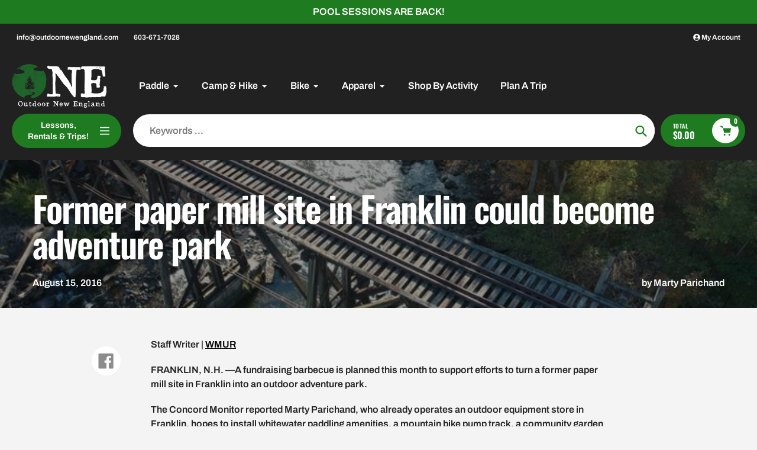

--- FILE ---
content_type: text/css
request_url: https://outdoornewengland.com/cdn/shop/t/4/assets/core.css?v=9479367861339524431677524948
body_size: 12309
content:
/** Shopify CDN: Minification failed

Line 9:30367 Expected identifier but found whitespace
Line 9:51238 Expected identifier but found whitespace
Line 9:51239 Unexpected "not("
Line 9:70977 Expected identifier but found whitespace

**/
@charset "UTF-8";.article__author,.article__date,.icon,.list--inline>li{display:inline-block}a,body,button{color:var(--color-text)}a:hover{color:var(--color-btn-primary)}.disclosure__toggle,body,button,input,select,textarea{-webkit-font-smoothing:antialiased;-webkit-text-size-adjust:100%}.grid__item[class*="--push"],sub,sup{position:relative}input[type=email],input[type=number],input[type=password],input[type=search],textarea{-webkit-appearance:none;-moz-appearance:none}pre,textarea{overflow:auto}.btn--link .icon,.icon,.list--inline>li{vertical-align:middle}.no-js .no-js:not(html),article,aside,details,figcaption,figure,footer,header,hgroup,label,main,menu,nav,section,summary{display:block}.h1,.h2,.h3,h1,h2,h3{text-transform:none;letter-spacing:0}.grid,li{list-style:none}*,::after,::before{box-sizing:border-box}body,form{margin:0}body,html{background-color:var(--color-body)}body,button{font-size:calc(var(--font-size-base) * 1px);font-family:var(--font-stack-body);font-style:var(--font-style-body);font-weight:var(--font-weight-body);line-height:1.5}.border-bottom{border-bottom:1px solid var(--color-border)}.icon{width:20px;height:20px;fill:currentColor}.icon__fallback-text,.visually-hidden{position:absolute!important;overflow:hidden;clip:rect(0 0 0 0);height:1px;border:0;width:1px;margin:-1px;padding:0}.grid__item,.one-whole,table{width:100%}svg.icon:not(.icon--full-color) circle,svg.icon:not(.icon--full-color) ellipse,svg.icon:not(.icon--full-color) g,svg.icon:not(.icon--full-color) line,svg.icon:not(.icon--full-color) path,svg.icon:not(.icon--full-color) polygon,svg.icon:not(.icon--full-color) polyline,svg.icon:not(.icon--full-color) rect,symbol.icon:not(.icon--full-color) circle,symbol.icon:not(.icon--full-color) ellipse,symbol.icon:not(.icon--full-color) g,symbol.icon:not(.icon--full-color) line,symbol.icon:not(.icon--full-color) path,symbol.icon:not(.icon--full-color) polygon,symbol.icon:not(.icon--full-color) polyline,symbol.icon:not(.icon--full-color) rect{fill:inherit;stroke:inherit}.list--inline{padding:0;margin:0}.list--inline>li,.rte li:last-child,.rte-setting:last-child,.rte:last-child,p:last-child{margin-bottom:0}a{text-decoration:none;background-color:transparent}.h1,.h2,h1,h2{margin:0 0 17.5px;font-family:var(--font-stack-header);font-style:var(--font-style-header);font-weight:var(--font-weight-header);line-height:1.2}.rte p,p{margin:0 0 19.44444px}.h1 a,.h2 a,.h3 a,.h4 a,.h5 a,.h6 a,h1 a,h2 a,h3 a,h4 a,h5 a,h6 a{color:inherit;text-decoration:none;font-weight:inherit}.h1,h1{font-size:calc(((var(--font-h1-desktop)) / (var(--font-size-base))) * 1em)}.h2,h2{font-size:calc(((var(--font-h2-desktop)) / (var(--font-size-base))) * .9em)}p{color:var(--color-body-text)}.grid{margin:0 0 0 -11px;padding:0}@media only screen and (max-width:749px){.h1,h1{font-size:calc(((var(--font-h1-mobile)) / (var(--font-size-base))) * .9em)}.h2,h2{font-size:calc(((var(--font-h2-mobile)) / (var(--font-size-base))) * 1em)}p{font-size:calc(((var(--font-size-base) - 1) / (var(--font-size-base))) * 1em)}.small--hide{display:none!important}.grid{margin-left:-22px}}.grid--no-gutters,.rte ol.list--inline,.rte ul.list--inline,.site-footer__payment-icons .payment-icon:first-child{margin-left:0}.grid--no-gutters .grid__item{padding-left:0}.grid__item{padding-left:11px}.logo-align--center .site-header__logo{text-align:center;margin:0 auto}.mobile-nav--open .icon-close,.no-js .js,.no-js:not(html){display:none}.slick-dots li a,.slick-dots li button{border:0;padding:5px;cursor:pointer}.payment-icons,button[disabled],html input[disabled]{cursor:default}b,strong{font-weight:var(--font-weight-body--bolder)}em{font-style:italic}small{font-size:80%}sub,sup{font-size:75%;line-height:0;vertical-align:baseline}sup{top:-.5em}sub{bottom:-.25em}img{max-width:100%;border:0}.disclosure__toggle,button,input,optgroup,select,textarea{color:inherit;font:inherit;margin:0}[type=button]::-moz-focus-inner,[type=reset]::-moz-focus-inner,[type=submit]::-moz-focus-inner,button::-moz-focus-inner{border-style:none;padding:0}[type=button]:-moz-focusring,[type=reset]:-moz-focusring,[type=submit]:-moz-focusring,button:-moz-focusring{outline:ButtonText dotted 1px}textarea{min-height:100px}.disclosure__toggle,[role=button],a,button,input,label,select,textarea{touch-action:manipulation}.five-tenths,.four-eighths,.one-half,.six-twelfths,.three-sixths,.two-quarters{width:50%}.four-twelfths,.one-third,.two-sixths{width:33.33333%}.eight-twelfths,.four-sixths,.two-thirds{width:66.66667%}.one-quarter,.three-twelfths,.two-eighths{width:25%}.nine-twelfths,.six-eighths,.three-quarters{width:75%}.one-fifth,.two-tenths{width:20%}.four-tenths,.two-fifths{width:40%}.six-tenths,.three-fifths{width:60%}.eight-tenths,.four-fifths{width:80%}.one-sixth,.two-twelfths{width:16.66667%}.five-sixths,.ten-twelfths{width:83.33333%}.one-eighth{width:12.5%}.three-eighths{width:37.5%}.five-eighths{width:62.5%}.seven-eighths{width:87.5%}.one-tenth{width:10%}.three-tenths{width:30%}.seven-tenths{width:70%}.nine-tenths{width:90%}.one-twelfth{width:8.33333%}.five-twelfths{width:41.66667%}.seven-twelfths{width:58.33333%}.eleven-twelfths{width:91.66667%}.show{display:block!important}.hide{display:none!important}.text-left{text-align:left!important}.text-right{text-align:right!important}.text-center{text-align:center!important}@media only screen and (min-width:750px) and (max-width:1199px){.tablet--one-whole{width:100%}.tablet--one-half{width:50%}.tablet--one-third{width:33.33333%}.tablet--two-thirds{width:66.66667%}.tablet--one-quarter{width:25%}.tablet--two-quarters{width:50%}.tablet--three-quarters{width:75%}.tablet--one-fifth{width:20%}.tablet--two-fifths{width:40%}.tablet--three-fifths{width:60%}.tablet--four-fifths{width:80%}.tablet--one-sixth{width:16.66667%}.tablet--two-sixths{width:33.33333%}.tablet--three-sixths{width:50%}.tablet--four-sixths{width:66.66667%}.tablet--five-sixths{width:83.33333%}.tablet--one-eighth{width:12.5%}.tablet--two-eighths{width:25%}.tablet--three-eighths{width:37.5%}.tablet--four-eighths{width:50%}.tablet--five-eighths{width:62.5%}.tablet--six-eighths{width:75%}.tablet--seven-eighths{width:87.5%}.tablet--one-tenth{width:10%}.tablet--two-tenths{width:20%}.tablet--three-tenths{width:30%}.tablet--four-tenths{width:40%}.tablet--five-tenths{width:50%}.tablet--six-tenths{width:60%}.tablet--seven-tenths{width:70%}.tablet--eight-tenths{width:80%}.tablet--nine-tenths{width:90%}.tablet--one-twelfth{width:8.33333%}.tablet--two-twelfths{width:16.66667%}.tablet--three-twelfths{width:25%}.tablet--four-twelfths{width:33.33333%}.tablet--five-twelfths{width:41.66667%}.tablet--six-twelfths{width:50%}.tablet--seven-twelfths{width:58.33333%}.tablet--eight-twelfths{width:66.66667%}.tablet--nine-twelfths{width:75%}.tablet--ten-twelfths{width:83.33333%}.tablet--eleven-twelfths{width:91.66667%}.tablet--show{display:block!important}.tablet--hide{display:none!important}}@media only screen and (min-width:1200px) and (max-width:1650px){.desk--one-whole{width:100%}.desk--one-half{width:50%}.desk--one-third{width:33.33333%}.desk--two-thirds{width:66.66667%}.desk--one-quarter{width:25%}.desk--two-quarters{width:50%}.desk--three-quarters{width:75%}.desk--one-fifth{width:20%}.desk--two-fifths{width:40%}.desk--three-fifths{width:60%}.desk--four-fifths{width:80%}.desk--one-sixth{width:16.66667%}.desk--two-sixths{width:33.33333%}.desk--three-sixths{width:50%}.desk--four-sixths{width:66.66667%}.desk--five-sixths{width:83.33333%}.desk--one-eighth{width:12.5%}.desk--two-eighths{width:25%}.desk--three-eighths{width:37.5%}.desk--four-eighths{width:50%}.desk--five-eighths{width:62.5%}.desk--six-eighths{width:75%}.desk--seven-eighths{width:87.5%}.desk--one-tenth{width:10%}.desk--two-tenths{width:20%}.desk--three-tenths{width:30%}.desk--four-tenths{width:40%}.desk--five-tenths{width:50%}.desk--six-tenths{width:60%}.desk--seven-tenths{width:70%}.desk--eight-tenths{width:80%}.desk--nine-tenths{width:90%}.desk--one-twelfth{width:8.33333%}.desk--two-twelfths{width:16.66667%}.desk--three-twelfths{width:25%}.desk--four-twelfths{width:33.33333%}.desk--five-twelfths{width:41.66667%}.desk--six-twelfths{width:50%}.desk--seven-twelfths{width:58.33333%}.desk--eight-twelfths{width:66.66667%}.desk--nine-twelfths{width:75%}.desk--ten-twelfths{width:83.33333%}.desk--eleven-twelfths{width:91.66667%}.desk--show{display:block!important}.desk--hide{display:none!important}}.visually-hidden{width:1px;margin:-1px;padding:0}.visually-hidden--inline{margin:0;height:1em}.visually-hidden--static{position:static!important}.js-focus-hidden:focus{outline:0}.skip-link:focus{clip:auto;width:auto;height:auto;margin:0;color:var(--color-text);background-color:var(--color-bg);padding:10px;opacity:1;z-index:10000;transition:none}.box{background:0 0/contain no-repeat #f7f7f7}.page-width-small{max-width:1280px;margin:0 auto}.page-width{max-width:1660px;margin:0 auto}.section-header{margin-bottom:35px}blockquote{font-size:calc(((18) / (var(--font-size-base))) * 1em);font-style:normal;text-align:center;padding:0 30px;margin:0}.rte blockquote{border-color:var(--color-border);border-width:1px 0;border-style:solid;padding:30px 0;margin-bottom:27.5px}blockquote p+cite{margin-top:27.5px}blockquote cite{display:block;font-size:.85em;font-weight:var(--font-weight-body)}blockquote cite::before{content:"\2014 \0020"}code,pre{font-family:Consolas,monospace;font-size:1em}.disclosure__toggle,input,select,textarea{font-size:calc(var(--font-size-base) * 1px);font-family:var(--font-stack-body);font-style:var(--font-style-body);font-weight:var(--font-weight-body);color:var(--color-text)}.h3,.h4,.h5,.h6,.list-view-item__title,h3,h4,h5,h6,th{font-family:var(--font-stack-header)}@media only screen and (max-width:989px){.disclosure__toggle,button,input,select,textarea{font-size:16px}}.h3,.h4,.h5,.h6,h3,h4,h5,h6{margin:0 0 17.5px;font-style:var(--font-style-header);font-weight:var(--font-weight-header);line-height:1.2;overflow-wrap:break-word;word-wrap:break-word}.h3,h3{font-size:calc(((var(--font-h3-desktop)) / (var(--font-size-base))) * .8em)}.h4,h4{font-size:calc(((var(--font-h4-desktop)) / (var(--font-size-base))) * 1em)}.h5,h5{font-size:calc(((var(--font-h5-desktop)) / (var(--font-size-base))) * 1em)}.h6,h6{font-size:calc(((var(--font-h6-desktop)) / (var(--font-size-base))) * 1em)}@media only screen and (max-width:749px){.grid__item{padding-left:22px}.logo-align--center .site-header__logo{margin:15px 0}.site-header__logo{text-align:left}.small--one-whole{width:100%}.small--one-half{width:50%}.small--one-third{width:33.33333%}.small--two-thirds{width:66.66667%}.small--one-quarter{width:25%}.small--two-quarters{width:50%}.small--three-quarters{width:75%}.small--one-fifth{width:20%}.small--two-fifths{width:40%}.small--three-fifths{width:60%}.small--four-fifths{width:80%}.small--one-sixth{width:16.66667%}.small--two-sixths{width:33.33333%}.small--three-sixths{width:50%}.small--four-sixths{width:66.66667%}.small--five-sixths{width:83.33333%}.small--one-eighth{width:12.5%}.small--two-eighths{width:25%}.small--three-eighths{width:37.5%}.small--four-eighths{width:50%}.small--five-eighths{width:62.5%}.small--six-eighths{width:75%}.small--seven-eighths{width:87.5%}.small--one-tenth{width:10%}.small--two-tenths{width:20%}.small--three-tenths{width:30%}.small--four-tenths{width:40%}.small--five-tenths{width:50%}.small--six-tenths{width:60%}.small--seven-tenths{width:70%}.small--eight-tenths{width:80%}.small--nine-tenths{width:90%}.small--one-twelfth{width:8.33333%}.small--two-twelfths{width:16.66667%}.small--three-twelfths{width:25%}.small--four-twelfths{width:33.33333%}.small--five-twelfths{width:41.66667%}.small--six-twelfths{width:50%}.small--seven-twelfths{width:58.33333%}.small--eight-twelfths{width:66.66667%}.small--nine-twelfths{width:75%}.small--ten-twelfths{width:83.33333%}.small--eleven-twelfths{width:91.66667%}.small--show{display:block!important}.small--hide{display:none!important}.small--push-one-half{left:50%}.small--push-one-third{left:33.33333%}.small--push-two-thirds{left:66.66667%}.small--push-one-quarter{left:25%}.small--push-two-quarters{left:50%}.small--push-three-quarters{left:75%}.small--push-one-fifth{left:20%}.small--push-two-fifths{left:40%}.small--push-three-fifths{left:60%}.small--push-four-fifths{left:80%}.small--push-one-sixth{left:16.66667%}.small--push-two-sixths{left:33.33333%}.small--push-three-sixths{left:50%}.small--push-four-sixths{left:66.66667%}.small--push-five-sixths{left:83.33333%}.small--push-one-eighth{left:12.5%}.small--push-two-eighths{left:25%}.small--push-three-eighths{left:37.5%}.small--push-four-eighths{left:50%}.small--push-five-eighths{left:62.5%}.small--push-six-eighths{left:75%}.small--push-seven-eighths{left:87.5%}.small--push-one-tenth{left:10%}.small--push-two-tenths{left:20%}.small--push-three-tenths{left:30%}.small--push-four-tenths{left:40%}.small--push-five-tenths{left:50%}.small--push-six-tenths{left:60%}.small--push-seven-tenths{left:70%}.small--push-eight-tenths{left:80%}.small--push-nine-tenths{left:90%}.small--push-one-twelfth{left:8.33333%}.small--push-two-twelfths{left:16.66667%}.small--push-three-twelfths{left:25%}.small--push-four-twelfths{left:33.33333%}.small--push-five-twelfths{left:41.66667%}.small--push-six-twelfths{left:50%}.small--push-seven-twelfths{left:58.33333%}.small--push-eight-twelfths{left:66.66667%}.small--push-nine-twelfths{left:75%}.small--push-ten-twelfths{left:83.33333%}.small--push-eleven-twelfths{left:91.66667%}.h3,h3{font-size:calc(((var(--font-h3-mobile)) / (var(--font-size-base))) * .8em)}.h4,h4{font-size:calc(((var(--font-h4-mobile)) / (var(--font-size-base))) * 1em)}.h5,h5{font-size:calc(((var(--font-h5-mobile)) / (var(--font-size-base))) * 1em)}.h6,h6{font-size:calc(((var(--font-h6-mobile)) / (var(--font-size-base))) * 1em)}.payment-icons{line-height:40px}}@media only screen and (max-width:480px){.mobile--one-whole{width:100%}.mobile--one-half{width:50%}.mobile--one-third{width:33.33333%}.mobile--two-thirds{width:66.66667%}.mobile--one-quarter{width:25%}.mobile--two-quarters{width:50%}.mobile--three-quarters{width:75%}.mobile--one-fifth{width:20%}.mobile--two-fifths{width:40%}.mobile--three-fifths{width:60%}.mobile--four-fifths{width:80%}.mobile--one-sixth{width:16.66667%}.mobile--two-sixths{width:33.33333%}.mobile--three-sixths{width:50%}.mobile--four-sixths{width:66.66667%}.mobile--five-sixths{width:83.33333%}.mobile--one-eighth{width:12.5%}.mobile--two-eighths{width:25%}.mobile--three-eighths{width:37.5%}.mobile--four-eighths{width:50%}.mobile--five-eighths{width:62.5%}.mobile--six-eighths{width:75%}.mobile--seven-eighths{width:87.5%}.mobile--one-tenth{width:10%}.mobile--two-tenths{width:20%}.mobile--three-tenths{width:30%}.mobile--four-tenths{width:40%}.mobile--five-tenths{width:50%}.mobile--six-tenths{width:60%}.mobile--seven-tenths{width:70%}.mobile--eight-tenths{width:80%}.mobile--nine-tenths{width:90%}.mobile--one-twelfth{width:8.33333%}.mobile--two-twelfths{width:16.66667%}.mobile--three-twelfths{width:25%}.mobile--four-twelfths{width:33.33333%}.mobile--five-twelfths{width:41.66667%}.mobile--six-twelfths{width:50%}.mobile--seven-twelfths{width:58.33333%}.mobile--eight-twelfths{width:66.66667%}.mobile--nine-twelfths{width:75%}.mobile--ten-twelfths{width:83.33333%}.mobile--eleven-twelfths{width:91.66667%}.mobile--show{display:block!important}.mobile--hide{display:none!important}}.rte{color:var(--color-body-text);margin-bottom:35px}.rte .h3:first-child,.rte .h4:first-child,.rte .h5:first-child,.rte .h6:first-child,.rte h1:first-child,.rte h2:first-child,.rte h3:first-child,.rte h4:first-child,.rte h5:first-child,.rte h6:first-child{margin-top:0}.rte li{margin-bottom:4px;list-style:inherit}.rte-setting{margin-bottom:19.44444px}.fine-print{font-size:calc(((14) / (var(--font-size-base))) * 1em);font-style:italic}.hero .mega-subtitle,.hero .mega-title{text-shadow:0 0 4px rgba(0,0,0,.4)}.mega-title{margin-bottom:8px}@media screen and (min-width:750px) and (max-width:1199px){body,button{font-size:calc(var(--font-size-base) * .9px)}.h1,h1{font-size:calc(((var(--font-h1-desktop)) / (var(--font-size-base))) * .9em)}.h2,h2{font-size:calc(((var(--font-h2-desktop)) / (var(--font-size-base))) * .9em)}.h4,h4{font-size:calc(((var(--font-h4-desktop)) / (var(--font-size-base))) * .9em)}}.mega-title--large{font-size:calc(((var(--font-size-header) + 20) / (var(--font-size-base))) * 1em)}@media only screen and (min-width:750px){.medium-up--one-whole{width:100%}.medium-up--one-half{width:50%}.medium-up--one-third{width:33.33333%}.medium-up--two-thirds{width:66.66667%}.medium-up--one-quarter{width:25%}.medium-up--two-quarters{width:50%}.medium-up--three-quarters{width:75%}.medium-up--one-fifth{width:20%}.medium-up--two-fifths{width:40%}.medium-up--three-fifths{width:60%}.medium-up--four-fifths{width:80%}.medium-up--one-sixth{width:16.66667%}.medium-up--two-sixths{width:33.33333%}.medium-up--three-sixths{width:50%}.medium-up--four-sixths{width:66.66667%}.medium-up--five-sixths{width:83.33333%}.medium-up--one-eighth{width:12.5%}.medium-up--two-eighths{width:25%}.medium-up--three-eighths{width:37.5%}.medium-up--four-eighths{width:50%}.medium-up--five-eighths{width:62.5%}.medium-up--six-eighths{width:75%}.medium-up--seven-eighths{width:87.5%}.medium-up--one-tenth{width:10%}.medium-up--two-tenths{width:20%}.medium-up--three-tenths{width:30%}.medium-up--four-tenths{width:40%}.medium-up--five-tenths{width:50%}.medium-up--six-tenths{width:60%}.medium-up--seven-tenths{width:70%}.medium-up--eight-tenths{width:80%}.medium-up--nine-tenths{width:90%}.medium-up--one-twelfth{width:8.33333%}.medium-up--two-twelfths{width:16.66667%}.medium-up--three-twelfths{width:25%}.medium-up--four-twelfths{width:33.33333%}.medium-up--five-twelfths{width:41.66667%}.medium-up--six-twelfths{width:50%}.medium-up--seven-twelfths{width:58.33333%}.medium-up--eight-twelfths{width:66.66667%}.medium-up--nine-twelfths{width:75%}.medium-up--ten-twelfths{width:83.33333%}.medium-up--eleven-twelfths{width:91.66667%}.medium-up--show{display:block!important}.medium-up--hide{display:none!important}.medium-up--push-one-half{left:50%}.medium-up--push-one-third{left:33.33333%}.medium-up--push-two-thirds{left:66.66667%}.medium-up--push-one-quarter{left:25%}.medium-up--push-two-quarters{left:50%}.medium-up--push-three-quarters{left:75%}.medium-up--push-one-fifth{left:20%}.medium-up--push-two-fifths{left:40%}.medium-up--push-three-fifths{left:60%}.medium-up--push-four-fifths{left:80%}.medium-up--push-one-sixth{left:16.66667%}.medium-up--push-two-sixths{left:33.33333%}.medium-up--push-three-sixths{left:50%}.medium-up--push-four-sixths{left:66.66667%}.medium-up--push-five-sixths{left:83.33333%}.medium-up--push-one-eighth{left:12.5%}.medium-up--push-two-eighths{left:25%}.medium-up--push-three-eighths{left:37.5%}.medium-up--push-four-eighths{left:50%}.medium-up--push-five-eighths{left:62.5%}.medium-up--push-six-eighths{left:75%}.medium-up--push-seven-eighths{left:87.5%}.medium-up--push-one-tenth{left:10%}.medium-up--push-two-tenths{left:20%}.medium-up--push-three-tenths{left:30%}.medium-up--push-four-tenths{left:40%}.medium-up--push-five-tenths{left:50%}.medium-up--push-six-tenths{left:60%}.medium-up--push-seven-tenths{left:70%}.medium-up--push-eight-tenths{left:80%}.medium-up--push-nine-tenths{left:90%}.medium-up--push-one-twelfth{left:8.33333%}.medium-up--push-two-twelfths{left:16.66667%}.medium-up--push-three-twelfths{left:25%}.medium-up--push-four-twelfths{left:33.33333%}.medium-up--push-five-twelfths{left:41.66667%}.medium-up--push-six-twelfths{left:50%}.medium-up--push-seven-twelfths{left:58.33333%}.medium-up--push-eight-twelfths{left:66.66667%}.medium-up--push-nine-twelfths{left:75%}.medium-up--push-ten-twelfths{left:83.33333%}.medium-up--push-eleven-twelfths{left:91.66667%}.section-header{margin-bottom:55px}.mega-subtitle,.mega-title{text-shadow:0 0 4px rgba(0,0,0,.4)}.mega-title--large{font-size:calc(((var(--font-mega-title-large-desktop)) / (var(--font-size-base))) * 1em)}.mega-subtitle{font-size:calc(((var(--font-size-base) + 4) / (var(--font-size-base))) * 1em);margin:0 auto}.text-center .mega-subtitle{max-width:75%}}.mega-subtitle a,.order-table a,.text-link--accent,table a{border-bottom:1px solid currentColor}.mega-subtitle--large{font-size:calc(((var(--font-size-base) + 2) / (var(--font-size-base))) * 1em);font-weight:var(--font-weight-header)}.is-transitioning{display:block!important;visibility:visible!important}svg.icon:not(.icon--full-color) .icon-error__symbol,symbol.icon:not(.icon--full-color) .icon-error__symbol{fill:var(--white-color)}.payment-icons{-moz-user-select:none;-ms-user-select:none;-webkit-user-select:none;user-select:none}.payment-icons .icon{width:38px;height:24px;fill:inherit}.social-icons .icon{width:23px;height:23px}.social-icons .icon.icon--wide{width:40px}.icon-spinner{-moz-animation:.5s linear infinite spin;-o-animation:.5s linear infinite spin;-webkit-animation:.5s linear infinite spin;animation:.5s linear infinite spin}.icon-error{fill:#d20000;width:calc(calc(var(--font-size-base) * 1px) - 2px);height:calc(calc(var(--font-size-base) * 1px) - 2px);margin-top:.1em;flex-shrink:0}ol,ul{margin:0;padding:0}ol{list-style:decimal}.rte img{height:auto}.rte table{table-layout:fixed}.rte ol,.rte ul{margin:0 0 17.5px 35px}.rte ul{list-style:disc}.rte ul ul{list-style:circle}.rte ul ul ul{list-style:square}.text-center .rte ol,.text-center .rte ul,.text-center.rte ol,.text-center.rte ul{margin-left:0;list-style-position:inside}.scrollable-wrapper{max-width:100%;overflow:auto;-webkit-overflow-scrolling:touch}a[href^=tel]{color:inherit}.btn,.shopify-payment-button .shopify-payment-button__button--unbranded{-moz-user-select:none;-ms-user-select:none;-webkit-user-select:none;user-select:none;-webkit-appearance:none;-moz-appearance:none;appearance:none;width:auto;text-decoration:none;text-align:center;vertical-align:middle;-webkit-transition:color .3s,background .3s,opacity .3s,border .3s;-moz-transition:color .3s,background .3s,opacity .3s,border .3s;-o-transition:color .3s,background .3s,opacity .3s,border .3s;transition:color .3s,background .3s,opacity .3s,border .3s;cursor:pointer;border:1px solid transparent;font-family:var(--font-stack-header);font-style:var(--font-style-header);font-weight:var(--font-weight-header);letter-spacing:0;white-space:normal;font-size:calc(((var(--font-size-base)) / (var(--font-size-base))) * 1em)}.site-nav__child-link--parent,th{font-weight:var(--font-weight-body--bold)}.price__availability,.price__badge{text-transform:uppercase;letter-spacing:1px}@media screen and (max-width:480px){.btn{width:100%}}.btn{background-color:var(--color-btn-primary);color:var(--color-btn-primary-text)}.shopify-payment-button .shopify-payment-button__button--unbranded{background-color:var(--color-body);color:var(--color-btn-primary);border-color:var(--color-btn-primary)}@media only screen and (min-width:750px){.mega-subtitle--large{font-size:calc(((var(--font-size-base) + 8) / (var(--font-size-base))) * 1em)}.social-icons .icon{width:25px;height:25px}.btn,.shopify-payment-button .shopify-payment-button__button--unbranded{padding:10px 18px}}.btn:focus,.btn:not([disabled]):hover,.shopify-payment-button .shopify-payment-button__button--unbranded:focus,.shopify-payment-button .shopify-payment-button__button--unbranded:not([disabled]):hover{color:var(--color-btn-primary-text);background-color:var(--color-btn-primary-focus)}.btn .icon-arrow-left,.btn .icon-arrow-right,.shopify-payment-button .shopify-payment-button__button--unbranded .icon-arrow-left,.shopify-payment-button .shopify-payment-button__button--unbranded .icon-arrow-right{height:9px}.btn[aria-disabled],.btn[disabled],.shopify-payment-button .shopify-payment-button__button--unbranded[aria-disabled],.shopify-payment-button .shopify-payment-button__button--unbranded[disabled]{cursor:default;opacity:.5}.btn--secondary{background-color:var(--color-btn-secondary);color:var(--color-small-button-text-border);border-color:var(--color-btn-secondary)}.btn--secondary:focus,.btn--secondary:not([disabled]):hover{background-color:var(--color-btn-secondary-focus)}.btn--white,.btn--white:focus,.btn--white:not([disabled]):hover{color:var(--color-text);background-color:var(--white-color);border:1px solid transparent}.btn--transparent_primary{background-color:transparent;color:var(--color-btn-primary);border-color:var(--color-btn-primary)}.btn--transparent_primary:focus,.btn--transparent_primary:not([disabled]):hover{background-color:transparent;color:var(--color-btn-primary-text);border-color:var(--color-btn-primary)}.btn--transparent_secondary{background-color:transparent;color:var(--color-btn-secondary);border-color:var(--color-btn-secondary)}.btn--transparent_secondary:focus,.btn--transparent_secondary:not([disabled]):hover{background-color:var(--color-btn-secondary);color:var(--color-small-button-text-border);border-color:var(--color-btn-secondary)}.btn--small{padding:8px 10px;font-size:calc(((12) / (var(--font-size-base))) * 1em);line-height:1}.btn--tertiary{background-color:transparent;color:var(--color-small-button-text-border);border-color:var(--color-small-button-text-border)}.btn--tertiary:focus,.btn--tertiary:not([disabled]):hover{background-color:transparent;color:var(--color-small-button-text-border-focus);border-color:var(--color-small-button-text-border-focus)}@media only screen and (max-width:749px){.btn--small-wide{padding-left:50px;padding-right:50px}.responsive-table thead{display:none}.responsive-table td,.responsive-table th{float:left;clear:left;width:100%;text-align:right;padding:27.5px;border:0;margin:0}.responsive-table td::before,.responsive-table th::before{content:attr(data-label);float:left;text-align:center;font-size:14px;padding-right:10px;font-weight:400}.responsive-table__row+.responsive-table__row,tfoot>.responsive-table__row:first-child{position:relative;margin-top:10px;padding-top:55px}.responsive-table__row+.responsive-table__row::after,tfoot>.responsive-table__row:first-child::after{content:"";display:block;position:absolute;top:0;left:27.5px;right:27.5px;border-bottom:1px solid var(--color-border)}}.btn--link{background-color:transparent;border:0;margin:0;color:var(--color-text);text-align:left}.btn--link:focus,.btn--link:not([disabled]):hover{color:var(--color-text-focus);background-color:transparent}.btn--narrow{padding-left:15px;padding-right:15px}.btn--has-icon-after .icon{margin-left:10px}.btn--has-icon-before .icon{margin-right:10px}.text-link{display:inline;border:0;background:0 0;padding:0;margin:0}.form-vertical .input--error.disclosure__toggle,.form-vertical input.input--error,.form-vertical select.input--error,.form-vertical textarea.input--error,.input-error-message{margin-bottom:11.66667px}.text-link--accent{color:var(--color-btn-primary);padding-bottom:1px}.text-link--accent:focus,.text-link--accent:not([disabled]):hover{color:var(--color-btn-primary-focus)}.full-width-link{position:absolute;top:0;right:0;bottom:0;left:0;z-index:2}table{border-collapse:collapse;border-spacing:0;margin-bottom:27.5px}th{font-style:var(--font-style-header)}td,th{text-align:left;border:1px solid var(--color-border);padding:10px 14px}tbody th,tfoot th{font-weight:400}svg:not(:root){overflow:hidden}.video-wrapper{position:relative;overflow:hidden;max-width:100%;padding-bottom:56.25%;height:auto}.video-wrapper iframe{position:absolute;top:0;left:0;width:100%;height:100%}[data-image-loading-animation]{background-color:var(--global-color-image-loader-primary);-moz-animation:2s .4s infinite image-loader;-o-animation:2s .4s infinite image-loader;-webkit-animation:2s .4s infinite image-loader;animation:2s .4s infinite image-loader}.no-js [data-image-loading-animation]{animation-name:none}fieldset{border:1px solid var(--color-border-form);margin:0 0 55px;padding:27.5px}legend{border:0;padding:0}button,input[type=submit],label[for]{cursor:pointer}.comment__content,label{margin-bottom:5px}[type=checkbox]+label,[type=radio]+label{display:inline-block;margin-bottom:0}.disclosure__toggle,input,select,textarea{border:1px solid var(--color-border-form);background-color:var(--color-text-field);color:var(--color-text-field-text);max-width:100%;line-height:1.2;border-radius:2px}.disclosure__toggle:focus,input:focus,select:focus,textarea:focus{border-color:var(--color-border-form-darker)}.disclosure__toggle[disabled],input[disabled],select[disabled],textarea[disabled]{cursor:default;background-color:#f4f4f4;border-color:#f4f4f4}.input--error.disclosure__toggle::-webkit-input-placeholder,input.input--error::-webkit-input-placeholder,select.input--error::-webkit-input-placeholder,textarea.input--error::-webkit-input-placeholder{color:#d20000;opacity:.5}.input--error.disclosure__toggle::-moz-placeholder,input.input--error::-moz-placeholder,select.input--error::-moz-placeholder,textarea.input--error::-moz-placeholder{color:#d20000;opacity:.5}.input--error.disclosure__toggle:-ms-input-placeholder,input.input--error:-ms-input-placeholder,select.input--error:-ms-input-placeholder,textarea.input--error:-ms-input-placeholder{color:#d20000;opacity:.5}.input--error.disclosure__toggle::-ms-input-placeholder,input.input--error::-ms-input-placeholder,select.input--error::-ms-input-placeholder,textarea.input--error::-ms-input-placeholder{color:#d20000;opacity:1}.hidden-placeholder.disclosure__toggle::-webkit-input-placeholder,input.hidden-placeholder::-webkit-input-placeholder,select.hidden-placeholder::-webkit-input-placeholder,textarea.hidden-placeholder::-webkit-input-placeholder{color:transparent}.hidden-placeholder.disclosure__toggle::-moz-placeholder,input.hidden-placeholder::-moz-placeholder,select.hidden-placeholder::-moz-placeholder,textarea.hidden-placeholder::-moz-placeholder{color:transparent}.hidden-placeholder.disclosure__toggle:-ms-input-placeholder,input.hidden-placeholder:-ms-input-placeholder,select.hidden-placeholder:-ms-input-placeholder,textarea.hidden-placeholder:-ms-input-placeholder{color:transparent}.hidden-placeholder.disclosure__toggle::-ms-input-placeholder,input.hidden-placeholder::-ms-input-placeholder,select.hidden-placeholder::-ms-input-placeholder,textarea.hidden-placeholder::-ms-input-placeholder{opacity:1}.product-form .disclosure__toggle,.product-form input,.product-form select,.product-form textarea{min-height:44px}. input--error.disclosure__toggle,input.input--error,select.input--error,textarea.input--error{border-color:#d20000;background-color:#fff8f8;color:#d20000}.input-error-message{display:flex;line-height:1.3;color:var(--color-body-text);font-size:calc(((var(--font-size-base) - 2) / (var(--font-size-base))) * 1em)}.input-error-message .icon{width:1em;height:1em;margin-right:calc((10 / (var(--font-size-base))) * 1em)}.disclosure__toggle,select{-webkit-appearance:none;-moz-appearance:none;appearance:none;background-image:var(--svg-select-icon);background-repeat:no-repeat;background-position:right 10px center;line-height:1.2;text-indent:.01px;font-size:12px;cursor:pointer;background-color:transparent;border:0;padding:0}header .disclosure__toggle,header select{color:var(--secondary_nav_color_text)}header .disclosure__toggle{background-image:none}.select-group{position:relative;z-index:2}.select-group .disclosure__toggle,.select-group select{background-image:none;background-color:transparent}.select-group .icon{height:calc(8em / 16);position:absolute;right:0;top:50%;transform:translateY(-50%);width:calc(8em / 16);z-index:-1}.select-label{font-size:calc(((12) / (var(--font-size-base))) * 1em);text-transform:uppercase}option{color:var(--color-text);background-color:var(--color-body)}.disclosure__toggle::-ms-expand,select::-ms-expand{display:none}.label--hidden{position:absolute;height:0;width:0;margin-bottom:0;overflow:hidden;clip:rect(1px,1px,1px,1px)}::-webkit-input-placeholder{color:var(--color-text-field-text);opacity:.6}::-moz-placeholder{color:var(--color-text-field-text);opacity:.6}:-ms-input-placeholder{color:var(--color-text-field-text);opacity:.6}::-ms-input-placeholder{color:var(--color-text-field-text);opacity:1}.label--error{color:#d20000}input,textarea{padding:8px 15px}.form-vertical .disclosure__toggle,.form-vertical input,.form-vertical select,.form-vertical textarea{display:block;width:100%;margin-bottom:19.44444px}.form-vertical [type=checkbox],.form-vertical [type=radio]{display:inline-block;width:auto;margin-right:5px}.form-vertical .shopify-payment-button .shopify-payment-button__button--unbranded,.shopify-payment-button .form-vertical .shopify-payment-button__button--unbranded{display:inline-block;width:auto}.form-message,.note{padding:8px;margin:0 0 27.5px;border:1px solid var(--color-border-form)}@media only screen and (min-width:750px){input,textarea{padding:10px 18px}.form-message,.note{padding:10px}}.form-message--success{border:1px solid #1f873d;background-color:#f8fff9;color:#1f873d;display:block;width:100%}.form-message--error{color:#651818;border:1px solid #d20000;background-color:#fff8f8;padding:1rem 1.3rem;text-align:left;width:100%}.shopify-model-viewer-ui .shopify-model-viewer-ui__button--poster,.shopify-model-viewer-ui .shopify-model-viewer-ui__controls-area{background:var(--color-bg);border-color:rgba(var(--color-text-rgb),.05)}.form-message--error li{list-style-type:disc;list-style-position:inside}.form-message--error .form-message__title{font-size:1.2em}.form-message--error .form-message__link,.form-message--error a{display:inline-block;text-decoration:underline;text-decoration-skip-ink:auto;color:#651818}.form-message--error .form-message__link:focus,.form-message--error .form-message__link:hover,.form-message--error a:focus,.form-message--error a:hover{text-decoration:none;color:#651818}.grid-view-item__title,.list-view-item__title,.shopify-model-viewer-ui .shopify-model-viewer-ui__button{color:var(--color-text)}.input-group{display:-webkit-flex;display:-ms-flexbox;display:flex;width:100%;-webkit-flex-wrap:wrap;-moz-flex-wrap:wrap;-ms-flex-wrap:wrap;flex-wrap:wrap;-webkit-justify-content:center;-ms-justify-content:center;justify-content:center}.form-vertical .input-group{margin-bottom:55px}.input-group--nowrap{flex-wrap:nowrap}.input-group--error{margin-bottom:11.66667px}.input-group__btn .btn,.input-group__btn .shopify-payment-button .shopify-payment-button__button--unbranded,.input-group__field,.input-group__field input,.shopify-payment-button .input-group__btn .shopify-payment-button__button--unbranded{min-height:42px}.input-group__field{-ms-flex-preferred-size:15rem;-webkit-flex-basis:15rem;-moz-flex-basis:15rem;flex-basis:15rem;flex-grow:9999;margin-bottom:1rem;text-align:left}.input-group__field input{width:100%}.form-vertical .input-group__field{margin:0}.custom__item .grid-view-item,.input-group__field--connected,.list-view-item:last-child,.product-form__input.input--error{margin-bottom:0}.input-group__field--connected input{border-top-right-radius:0;border-bottom-right-radius:0}.input-group__btn{flex-grow:1}.input-group__btn .btn,.input-group__btn .shopify-payment-button .shopify-payment-button__button--unbranded,.shopify-payment-button .input-group__btn .shopify-payment-button__button--unbranded,.site-header__logo-image img{width:100%}.site-nav--centered{padding-bottom:22px}.site-nav__link.site-nav--active-dropdown{border:1px solid var(--color-border);border-bottom:1px solid transparent;z-index:2}.site-nav__link:focus .site-nav__label,.site-nav__link:not([disabled]):hover .site-nav__label{border-bottom-color:var(--color-text)}.order-table td,.order-table th,.placeholder-background .icon,hr{border:0}.collection-grid-item__image-with-placeholder-wrapper,.disclosure,.mobile-nav__link,.no-js .product-featured-media,.product-card,.product-card__image-with-placeholder-wrapper,.search-form__input-wrapper,.site-header__account,.site-header__icons,.site-nav--has-dropdown,.slideshow-wrapper{position:relative}.site-nav--has-centered-dropdown{position:static}.site-nav__dropdown{display:none;position:absolute;padding:11px 30px 11px 0;margin:0;z-index:7;text-align:left;border:1px solid var(--color-border);background:var(--color-bg);left:-1px;top:41px}.site-nav__dropdown .site-nav__link{padding:4px 15px 5px}.site-nav--active-dropdown .site-nav__dropdown,.site-nav__dropdown li{display:block}.site-nav__dropdown--right:not(.site-nav__dropdown--centered){right:0;left:unset}.site-nav__dropdown--left:not(.site-nav__dropdown--centered){left:0}.site-nav__dropdown--centered{width:100%;padding:0;text-align:center}.site-nav__childlist{display:inline-block;padding:11px 17px;text-align:left}.site-nav__childlist-grid{display:-webkit-flex;display:-ms-flexbox;display:flex;-webkit-flex-wrap:wrap;-moz-flex-wrap:wrap;-ms-flex-wrap:wrap;flex-wrap:wrap;width:auto;margin-bottom:-15px}.site-nav__childlist-item{-webkit-flex:0 1 auto;-moz-flex:0 1 auto;-ms-flex:0 1 auto;flex:0 1 auto;margin-bottom:15px}.site-nav__child-link--parent{margin:4px 0}body.prevent-scrolling{overflow:hidden;position:fixed;width:100%}.page-width,.page-width-small{padding-left:55px;padding-right:55px}.page-container{transition:.45s cubic-bezier(.29, .63, .44, 1);position:relative;overflow:hidden}hr{margin:55px 0;border-bottom:1px solid var(--color-border)}.hr--small{padding:10px 0;margin:0}.hr--invisible{border-bottom:0}.border-top{border-top:1px solid var(--color-border)}.empty-page-content{padding:125px 0}.grid--half-gutters{margin-left:-15px}.grid--half-gutters>.grid__item{padding-left:15px}@-webkit-keyframes spin{0%{-ms-transform:rotate(0);-webkit-transform:rotate(0);transform:rotate(0)}100%{-ms-transform:rotate(360deg);-webkit-transform:rotate(360deg);transform:rotate(360deg)}}@-moz-keyframes spin{0%{-ms-transform:rotate(0);-webkit-transform:rotate(0);transform:rotate(0)}100%{-ms-transform:rotate(360deg);-webkit-transform:rotate(360deg);transform:rotate(360deg)}}@-ms-keyframes spin{0%{-ms-transform:rotate(0);-webkit-transform:rotate(0);transform:rotate(0)}100%{-ms-transform:rotate(360deg);-webkit-transform:rotate(360deg);transform:rotate(360deg)}}@keyframes spin{0%{-ms-transform:rotate(0);-webkit-transform:rotate(0);transform:rotate(0)}100%{-ms-transform:rotate(360deg);-webkit-transform:rotate(360deg);transform:rotate(360deg)}}@-webkit-keyframes image-loader{0%,100%,50%{background-color:var(--global-color-image-loader-primary)}}@-moz-keyframes image-loader{0%,100%,50%{background-color:var(--global-color-image-loader-primary)}}@-ms-keyframes image-loader{0%,100%,50%{background-color:var(--global-color-image-loader-primary)}}@keyframes image-loader{0%,100%,50%{background-color:var(--global-color-image-loader-primary)}}.grid-view-item__title{margin-bottom:0}.grid-view-item__meta{margin-top:8px}.grid-view-item__link{display:block}.grid-view-item__image{display:block;margin:0 auto;width:100%}.list-view-item{margin-bottom:22px}.list-view-item__link{display:table;table-layout:fixed;width:100%}.list-view-item__image-column,.list-view-item__title-column{display:table-cell;vertical-align:middle}.list-view-item__image-column{width:130px;min-height:44px}.view-mode-list .list-view-item__image-wrapper{position:relative;margin-right:35px}.list-view-item__title{min-width:100px;font-style:var(--font-style-header);font-weight:var(--font-weight-header);font-size:calc(((var(--font-size-base) + 2) / (var(--font-size-base))) * 1em)}.index-section,.padding-section{padding-top:0;padding-bottom:35px}.index-section:first-child{padding-top:0;border-top:0}.placeholder-svg{display:block;fill:var(--color-blankstate);background-color:var(--color-blankstate-background);width:100%;height:100%;max-width:100%;max-height:100%}.placeholder-noblocks{padding:40px;text-align:center}.placeholder-background{position:absolute;top:0;right:0;bottom:0;left:0}.plyr.plyr--full-ui.plyr--video{color:var(--color-text);background-color:transparent}.plyr.plyr--full-ui.plyr--video .plyr__control.plyr__control--overlaid.plyr__tab-focus,.plyr.plyr--full-ui.plyr--video .plyr__control.plyr__control--overlaid:hover,.shopify-model-viewer-ui .shopify-model-viewer-ui__button--control:hover,.shopify-model-viewer-ui .shopify-model-viewer-ui__button--poster:focus,.shopify-model-viewer-ui .shopify-model-viewer-ui__button--poster:hover{color:rgba(var(--color-text-rgb),.55)}.plyr.plyr--full-ui.plyr--video .plyr__video-wrapper{background-color:transparent}.plyr.plyr--full-ui.plyr--video .plyr__poster,.product-single__media--video{background-color:var(--color-video-bg)}.plyr.plyr--full-ui.plyr--video:fullscreen .plyr__video-wrapper .plyr.plyr--full-ui.plyr--video:fullscreen .plyr__poster{background-color:#000}.plyr.plyr--full-ui.plyr--video:-webkit-full-screen .plyr__poster,.plyr.plyr--full-ui.plyr--video:-webkit-full-screen .plyr__video-wrapper{background-color:#000}.plyr.plyr--full-ui.plyr--video:-moz-full-screen .plyr__poster,.plyr.plyr--full-ui.plyr--video:-moz-full-screen .plyr__video-wrapper{background-color:#000}.plyr.plyr--full-ui.plyr--video:-ms-fullscreen .plyr__poster,.plyr.plyr--full-ui.plyr--video:-ms-fullscreen .plyr__video-wrapper{background-color:#000}.plyr.plyr--full-ui.plyr--video .plyr--fullscreen-fallback .plyr__poster,.plyr.plyr--full-ui.plyr--video .plyr--fullscreen-fallback .plyr__video-wrapper{background-color:#000}.plyr.plyr--full-ui.plyr--video .plyr__control.plyr__control--overlaid,.plyr.plyr--full-ui.plyr--video .plyr__controls{background-color:var(--color-bg);border-color:rgba(var(--color-text-rgb),.05)}.plyr.plyr--full-ui.plyr--video .plyr__progress input[type=range]::-moz-range-thumb{box-shadow:2px 0 0 0 var(--color-bg)}.plyr.plyr--full-ui.plyr--video .plyr__progress input[type=range]::-ms-thumb{box-shadow:2px 0 0 0 var(--color-bg)}.plyr.plyr--full-ui.plyr--video .plyr__progress input[type=range]::-webkit-slider-thumb{box-shadow:2px 0 0 0 var(--color-bg)}.plyr.plyr--full-ui.plyr--video .plyr__progress input[type=range]::-webkit-slider-runnable-track{background-image:linear-gradient(to right,currentColor var(--value,0),rgba(var(--color-text-rgb),.6) var(--value,0))}.plyr.plyr--full-ui.plyr--video .plyr__progress input[type=range]::-moz-range-track{background-color:rgba(var(--color-text-rgb),.6)}.plyr.plyr--full-ui.plyr--video .plyr__progress input[type=range]::-ms-fill-upper{background-color:rgba(var(--color-text-rgb),.6)}.plyr.plyr--full-ui.plyr--video .plyr__progress input[type=range].plyr__tab-focus::-webkit-slider-runnable-track{box-shadow:0 0 0 4px rgba(var(--color-text-rgb),.25)}.plyr.plyr--full-ui.plyr--video .plyr__progress input[type=range].plyr__tab-focus::-moz-range-track{box-shadow:0 0 0 4px rgba(var(--color-text-rgb),.25)}.plyr.plyr--full-ui.plyr--video .plyr__progress input[type=range].plyr__tab-focus::-ms-track{box-shadow:0 0 0 4px rgba(var(--color-text-rgb),.25)}.plyr.plyr--full-ui.plyr--video .plyr__progress input[type=range]:active::-moz-range-thumb{box-shadow:0 0 0 3px rgba(var(--color-text-rgb),.25)}.plyr.plyr--full-ui.plyr--video .plyr__progress input[type=range]:active::-ms-thumb{box-shadow:0 0 0 3px rgba(var(--color-text-rgb),.25)}.plyr.plyr--full-ui.plyr--video .plyr__progress input[type=range]:active::-webkit-slider-thumb{box-shadow:0 0 0 3px rgba(var(--color-text-rgb),.25)}.plyr.plyr--full-ui.plyr--video .plyr__progress .plyr__tooltip{background-color:var(--color-text);color:var(--color-bg)}.plyr.plyr--full-ui.plyr--video .plyr__progress .plyr__tooltip::before{border-top-color:var(--color-text)}.plyr.plyr--full-ui.plyr--video.plyr--loading .plyr__progress__buffer{background-image:linear-gradient(-45deg,rgba(var(--color-text-rgb),.6) 25%,transparent 25%,transparent 50%,rgba(var(--color-text-rgb),.6) 50%,rgba(var(--color-text-rgb),.6) 75%,transparent 75%,transparent)}.plyr.plyr--full-ui.plyr--video .plyr__volume input[type=range]{color:var(--color-bg)}.plyr.plyr--full-ui.plyr--video .plyr__volume input[type=range]::-moz-range-thumb{box-shadow:2px 0 0 0 var(--color-text)}.plyr.plyr--full-ui.plyr--video .plyr__volume input[type=range]::-ms-thumb{box-shadow:2px 0 0 0 var(--color-text)}.plyr.plyr--full-ui.plyr--video .plyr__volume input[type=range]::-webkit-slider-thumb{box-shadow:2px 0 0 0 var(--color-text)}.plyr.plyr--full-ui.plyr--video .plyr__volume input[type=range]::-webkit-slider-runnable-track{background-image:linear-gradient(to right,currentColor var(--value,0),rgba(var(--color-bg-rgb),.6) var(--value,0))}.plyr.plyr--full-ui.plyr--video .plyr__volume input[type=range]::-moz-range-track,.plyr.plyr--full-ui.plyr--video .plyr__volume input[type=range]::-ms-fill-upper{background-color:rgba(var(--color-bg-rgb),.6)}.plyr.plyr--full-ui.plyr--video .plyr__volume input[type=range].plyr__tab-focus::-webkit-slider-runnable-track{box-shadow:0 0 0 4px rgba(var(--color-bg-rgb),.25)}.plyr.plyr--full-ui.plyr--video .plyr__volume input[type=range].plyr__tab-focus::-moz-range-track{box-shadow:0 0 0 4px rgba(var(--color-bg-rgb),.25)}.plyr.plyr--full-ui.plyr--video .plyr__volume input[type=range].plyr__tab-focus::-ms-track{box-shadow:0 0 0 4px rgba(var(--color-bg-rgb),.25)}.plyr.plyr--full-ui.plyr--video .plyr__volume input[type=range]:active::-moz-range-thumb{box-shadow:0 0 0 3px rgba(var(--color-bg-rgb),.25)}.plyr.plyr--full-ui.plyr--video .plyr__volume input[type=range]:active::-ms-thumb{box-shadow:0 0 0 3px rgba(var(--color-bg-rgb),.25)}.plyr.plyr--full-ui.plyr--video .plyr__volume input[type=range]:active::-webkit-slider-thumb{box-shadow:0 0 0 3px rgba(var(--color-bg-rgb),.25)}.pagination__item-arrow:hover,.pagination__item.pagination__item--current{color:var(--color-btn-primary);opacity:1}.shopify-model-viewer-ui .shopify-model-viewer-ui__button--control.focus-visible:focus,.shopify-model-viewer-ui .shopify-model-viewer-ui__button--control:active{color:rgba(var(--color-text-rgb),.55);background:rgba(var(--color-text-rgb),.05)}.shopify-model-viewer-ui .shopify-model-viewer-ui__button--control:not(:last-child):after{border-color:rgba(var(--color-text-rgb),.05)}.product-single{overflow-anchor:none}.product-single__title{margin-bottom:.5rem}.featured-product__price,.product__price{font-size:1.25em}.product__policies{margin:.4rem 0 1rem;font-size:calc(((var(--font-size-base) - 1) / (var(--font-size-base))) * 1em)}.product-form{width:auto}.product-form__controls-group{display:flex;flex-wrap:wrap}.price dl,.product-form__controls-group--submit{margin-top:0}.pagination-wrapper,.product-form__controls-group~.product-form__controls-group--submit{margin-top:20px}.product-form__item{flex-grow:0;flex-basis:100%;margin-bottom:10px;padding:0}@media only screen and (min-width:990px){ .product_options_block_wrapper {margin-left:-10px;} .product-form__item{flex-basis:50%;padding:0 0 0 10px}.product-single--large-image .product-form__item{flex-basis:100%}.product-single--full-media .product-form__item--payment-button,.product-single--small-media .product-form__item--payment-button{display:inline-flex;-ms-flex-align:start;-webkit-align-items:flex-start;-moz-align-items:flex-start;-ms-align-items:flex-start;-o-align-items:flex-start;align-items:flex-start}.myaccount__order-history{-webkit-flex:1 0 66.66667%;-moz-flex:1 0 66.66667%;-ms-flex:1 0 66.66667%;flex:1 0 66.66667%}.myaccount__account-details{-webkit-flex:1 0 33.33333%;-moz-flex:1 0 33.33333%;-ms-flex:1 0 33.33333%;flex:1 0 33.33333%}}.article__link,.cart--no-cookies .cookie-message,.no-js .product-form__variants,.product-form__item label,.site-header__logo img,.site-header__logo-image{display:block}.product-form__item--submit{-webkit-flex:1 1 300px;-moz-flex:1 1 300px;-ms-flex:1 1 300px;flex:1 1 300px}.product-form__item--payment-button{-ms-flex-preferred-size:100%;-webkit-flex-basis:100%;-moz-flex-basis:100%;flex-basis:100%}.product-form--variant-sold-out .shopify-payment-button,.product-form__variants{display:none}.collection-grid-item__link,.mobile-nav__item,.product-form__input{display:block;width:100%}.product-form__error-message-wrapper{display:flex;flex-basis:100%;padding:.5rem 0;margin:0 calc((5 / (var(--font-size-base))) * 1em) 20px}.article__meta .article__author,.article__meta .article__date,.comment:last-child,.product-form__controls-group~.product-form__error-message-wrapper,.slideshow__title--mobile,.store-availability-information__stock,.store-availability-information__title,.store-availability-list__phone,.template-article .article__author,.template-article .article__date{margin-bottom:0}.product-form__error-message-wrapper--has-payment-button{padding:.5rem 0}.product-form__error-message-wrapper--hidden{display:none}.product-form__error-message{margin-left:.5rem;font-size:calc(((var(--font-size-base) - 2) / (var(--font-size-base))) * 1em);line-height:1.2;color:var(--color-body-text)}.product-form__cart-submit,.shopify-payment-button .shopify-payment-button__button--unbranded{display:block;width:100%;line-height:1.4;padding-left:5px;padding-right:5px;white-space:normal;margin-top:0;margin-bottom:10px;min-height:44px}.product-single--full-media .product-form__cart-submit,.product-single--full-media .shopify-payment-button .shopify-payment-button__button--unbranded,.product-single--small-media .product-form__cart-submit,.product-single--small-media .shopify-payment-button .shopify-payment-button__button--unbranded,.shopify-payment-button .product-single--full-media .shopify-payment-button__button--unbranded,.shopify-payment-button .product-single--small-media .shopify-payment-button__button--unbranded{-webkit-flex:50%;-moz-flex:50%;-ms-flex:50%;flex:50%;margin-right:10px}.product-single--full-media .shopify-payment-button,.product-single--small-media .shopify-payment-button{-webkit-flex:50%;-moz-flex:50%;-ms-flex:50%;flex:50%}.shopify-payment-button .shopify-payment-button__button--unbranded:hover{background-color:var(--color-btn-primary-focus)!important}.shopify-payment-button .shopify-payment-button__button--branded{border-radius:2px;overflow:hidden}.shopify-payment-button .shopify-payment-button__more-options{margin:0;font-size:calc(((var(--font-size-base) - 2) / (var(--font-size-base))) * 1em);text-decoration:underline}.cart--no-cookies .cart--empty-message,.cart--no-cookies .cart__continue-btn,.shopify-payment-button .shopify-payment-button__more-options[aria-hidden=true],.site-header__menu{display:none}.shopify-payment-button .shopify-payment-button__more-options:focus,.shopify-payment-button .shopify-payment-button__more-options:hover,.spr-badge-caption{opacity:.6}.product-single__description{margin-top:30px}.product__quantity-error .icon{margin-right:1rem}.product-single__thumbnail-image{max-width:100%;display:block;margin:0 auto;cursor:pointer;padding:2px}.product-single__thumbnail-badge{width:22px;height:22px;position:absolute;right:6px;top:6px;pointer-events:none}.product-single__thumbnail-badge .icon{fill:var(--color-bg);width:100%;height:100%;vertical-align:baseline}.product-single__thumbnail-badge .icon-3d-badge-full-color-outline,.product-single__thumbnail-badge .icon-video-badge-full-color-outline{stroke:rgba(var(--color-text-rgb),0.05)}.product-single__thumbnail-badge .icon-3d-badge-full-color-element,.product-single__thumbnail-badge .icon-video-badge-full-color-element{fill:var(--color-text)}.product-featured-media{display:block;margin:0 auto;position:absolute;top:4px;left:4px;width:calc(100% - 8px)}@media only screen and (max-width:749px){label: not(.header){font-size:calc(((var(--font-size-base) - 2) / (var(--font-size-base))) * 1em)}.input-error-message{margin-bottom:19.44444px}.page-width,.page-width-small{padding-left:22px;padding-right:22px}.grid-view-item__meta,.grid-view-item__title,.list-view-item__title{font-size:calc(((var(--font-size-base) - 1) / (var(--font-size-base))) * 1em)}.list-view-item__image-column{width:85px}.view-mode-list .list-view-item__image-wrapper{margin-right:17.5px}.product-single__media--has-thumbnails,.product-single__media-group{margin-bottom:30px}.product-single__media-group{position:relative}.thumbnails-wrapper{position:relative;top:10px;text-align:center;margin:0 2px 30px}}.comment,.product-single__media-group--full{margin-bottom:30px}.product-single__media,.product-single__media-wrapper{margin:0 auto;width:100%}.product-single__media{min-height:1px;height:100%;position:relative}.product-single__media .media-item,.product-single__media .plyr,.product-single__media .shopify-model-viewer-ui,.product-single__media iframe,.product-single__media img,.product-single__media model-viewer,.product-single__media>video{position:absolute;top:0;left:0;width:100%;max-width:100%}.product-single__media .media-item,.product-single__media .media-video,.product-single__media .plyr,.product-single__media .plyr__video-wrapper,.product-single__media .shopify-model-viewer-ui,.product-single__media iframe,.product-single__media model-viewer,.use_align_height .collection-grid-item__image-wrapper,.use_align_height .collection-grid-item__link{height:100%}.product-single__view-in-space{background-color:rgba(var(--color-text-rgb),.08);border:none;width:100%;min-height:44px;padding-top:10px;padding-bottom:10px;display:block;font-size:calc(((var(--font-size-base)) / (var(--font-size-base))) * 1em);color:var(--color-text)}.price--unavailable,.product-single__view-in-space[data-shopify-xr-hidden]{visibility:hidden}.mobile-nav__link--active .mobile-nav__label,.product-single__view-in-space:focus .product-single__view-in-space-text,.product-single__view-in-space:hover .product-single__view-in-space-text{border-bottom-color:var(--color-text)}.product-single__view-in-space svg.icon{height:calc((25 / (var(--font-size-base))) * 1em);width:calc((25 / (var(--font-size-base))) * 1em);margin-top:-3px;margin-right:2.43px;fill:transparent}.product-single__view-in-space svg.icon .icon-3d-badge-full-color-outline{stroke:none}.product-single__view-in-space svg.icon .icon-3d-badge-full-color-element{fill:var(--color-text);opacity:1}.mobile-nav__label,.product-single__view-in-space-text{border-bottom:1px solid transparent}.collection-description{margin-bottom:22px;margin-top:22px}.template-blog .social-sharing{margin-bottom:17.5px}.blog-list-view .pagination{padding-top:0}.cart-subtotal__title{font-size:calc(((var(--font-size-base) + 2) / (var(--font-size-base))) * 1em)}.cart-subtotal__price{text-align:right;padding-left:27.5px}.cart__buttons-container{display:flex;flex-direction:column;max-width:20rem;margin:0 auto}.cookie-message{display:none;padding-bottom:25px}.additional-checkout-buttons{margin-top:1rem}.additional-checkout-buttons input[type=image]{padding:0;border:0;background:0 0}[data-shopify-buttoncontainer]{justify-content:flex-end}.order-table{border:1px solid var(--color-border)}.order-table tbody th,.order-table tfoot th{font-weight:400;text-transform:none;letter-spacing:0}.item-props{margin-top:5px;display:flex;flex-direction:column}.item-props__property,.store-availability-small-text{font-size:calc(((var(--font-size-base) - 2) / (var(--font-size-base))) * 1em)}.order-discount{color:var(--color-sale-text);display:block;line-height:1.2em}.order-discount .icon-saletag{fill:currentColor;width:1em;height:1em;margin-right:.4em}.order-discount--title{text-transform:uppercase;word-break:break-word}.order-discount--list{margin:.8em 0 0 1.3em;list-style:none;padding:0}.order-discount__item{text-indent:-1.3em}.order-discount__item+.order-discount__item{margin-top:.6em}.order-discount-card-wrapper{display:flex;justify-content:space-between}.order-discount--cart{font-size:calc(((var(--font-size-base) - 1) / (var(--font-size-base))) * 1em);padding-right:0}.order-discount--cart-total{padding-left:27.5px}.site-header{position:relative;background-color:var(--color-body)}.article__comment-count,.article__comment-count:focus,.article__comment-count:not([disabled]):hover{border-color:transparent transparent currentColor}.site-header__logo-link{display:inline-block;word-break:break-word}.site-header__icons-wrapper{position:relative;display:-webkit-flex;display:-ms-flexbox;display:flex;width:100%;-ms-flex-align:center;-webkit-align-items:center;-moz-align-items:center;-ms-align-items:center;-o-align-items:center;align-items:center;-webkit-justify-content:flex-end;-ms-justify-content:flex-end;justify-content:flex-end}.article__title{display:inline;margin-bottom:11px}.article__grid-image-container,.article__grid-image-wrapper,.feature-row__image-wrapper{position:relative;margin:0 auto;width:100%}.article__link .article__grid-image-wrapper::before,.article__link:not([disabled]) .article__grid-image-wrapper::before{content:"";position:absolute;top:0;right:0;bottom:0;left:0;background-color:var(--color-body-text);opacity:0;visibility:hidden;z-index:1;transition:opacity .3s}.article__link:focus .article__grid-image-wrapper::before,.article__link:not([disabled]):hover .article__grid-image-wrapper::before{opacity:var(--opacity-image-overlay);visibility:visible}.article__comment-count{padding:0 0 3px}.grid--blog{overflow:auto}.article__grid-image-container{display:block;clear:both;min-height:1px;height:100%}.article__grid-image-container img,.mobile-nav-wrapper.js-menu--is-open,.predictive-search-wrapper--visible{display:block}.article__grid-image{margin:0 auto;width:100%}.js .article__grid-image{position:absolute;top:0}@media screen and (min-width:750px){.site-header__logo-image--centered img{margin:0 auto}.pagination-wrapper{margin-top:35px}}.pagination__list{display:flex;flex-wrap:wrap;justify-content:center}.pagination__list>li:not(:last-child){margin-right:1rem}.pagination__item{display:inline-flex;justify-content:center;align-items:center;position:relative;width:100%;opacity:.6;padding:0;text-decoration:none}.pagination__item .icon--caret{width:10px;height:10px}.pagination__item--next .icon{transform:rotate(90deg);margin:0 2px}.pagination__item--next:hover .icon{transform:rotate(90deg) scale(1.07)}.pagination__item--prev .icon{margin:0 2px;transform:rotate(-90deg)}.pagination__item--prev:hover .icon{transform:rotate(-90deg) scale(1.07)}.pagination__item-arrow:hover::after{display:none}.disclosure .disclosure-list__item a.disclosure-list__option,.search-button__submit,.search-form__input{color:var(--color-text-field-text)}.comment__meta-item{margin-right:10px;font-size:calc(((14) / (var(--font-size-base))) * 1em)}.search-form__input{padding-right:45px;width:100%;background-color:var(--color-text-field);border:1px solid var(--color-border-form)}.search-form__input::-ms-clear{display:none}.search-form__input::-webkit-search-cancel-button{display:none}.search-form__input::placeholder{color:var(--color-text-field-text);opacity:.6}.search-form__input:-ms-input-placeholder{color:var(--color-text-field-text);opacity:.6}.search-form__input::-ms-input-placeholder{color:var(--color-text-field-text);opacity:.6}.search-form--focus .predictive-search__clear-button--visible,.search-page-form .predictive-search__clear-button--visible{opacity:1;visibility:visible;pointer-events:auto}.search-button__submit{z-index:1;position:absolute;right:0;top:0;display:inline-block;padding:0 12px;height:100%;vertical-align:middle;background-color:transparent;border:0;margin:0}.search-button__submit .icon{position:relative;top:-1px;width:1.2rem;height:auto}.search-button__submit:focus,.search-button__submit:hover{color:rgba(var(--color-text-field-text-rgb),.6)}.predictive-search-wrapper{transition-property:opacity,visibility;transition-duration:.1s;transition-timing-function:ease-in-out;z-index:10;position:absolute;left:0;right:0;margin-top:-1px;background-color:var(--white-color);overflow-y:auto;display:none}.predictive-search{height:100%;width:100%;text-align:left}.predictive-search-title{position:relative;display:flex;align-items:center}.predictive-search-title__content{flex:1 1 auto;margin-bottom:0;padding-right:40px;font-size:calc(((var(--font-size-base)) / (var(--font-size-base))) * 1em);font-family:var(--font-stack-body);color:var(--color-body-text);white-space:normal}.predictive-search-item{font-weight:400;white-space:normal}.predictive-search-item__link{display:flex;background-color:transparent;transition:background-color .1s ease-in-out}.mobile-nav,.mobile-nav__dropdown.is-closing{transition:.45s cubic-bezier(.29, .63, .44, 1)}.predictive-search-item__link:active{background-color:transparent}.predictive-search__column{flex:1 1 auto}.predictive-search__column--image{flex-grow:0;flex-shrink:0;position:relative}.predictive-search-item__image{object-fit:contain;width:100%;height:100%}.predictive-search__column--content{display:flex;flex-wrap:wrap;flex-direction:column}.predictive-search__column--center{justify-content:center}.predictive-search-item__title-text{display:inline-block;color:var(--color-text);word-break:break-word;line-height:1.2;font-family:var(--font-stack-header);font-weight:var(--font-weight-header)}.predictive-search-item__price{flex:0 0 auto;color:var(--color-body-text)}.mobile-nav{display:block;-ms-transform:translate3d(0,0,0);-webkit-transform:translate3d(0,0,0);transform:translate3d(0,0,0)}.sub-nav--is-open .mobile-nav{-ms-transform:translate3d(-100%,0,0);-webkit-transform:translate3d(-100%,0,0);transform:translate3d(-100%,0,0)}.third-nav--is-open .mobile-nav{-ms-transform:translate3d(-200%,0,0);-webkit-transform:translate3d(-200%,0,0);transform:translate3d(-200%,0,0)}.fourth-nav--is-open .mobile-nav{-ms-transform:translate3d(-300%,0,0);-webkit-transform:translate3d(-300%,0,0);transform:translate3d(-300%,0,0)}.mobile-nav__link,.mobile-nav__sublist-link{display:block;width:100%;padding:15px 30px;font-size:16px}.mobile-nav__sublist-link:not(.mobile-nav__sublist-header){padding-right:30px}.mobile-nav__item .icon{position:absolute;top:50%;left:50%;height:14px;width:14px;margin:-6px 0 0 -7px}.mobile-nav__return-btn{position:relative;padding:24px 0;width:55px}.mobile-nav__icon{position:absolute;right:0;top:0;bottom:0;padding-left:22px;padding-right:22px;pointer-events:none;overflow:hidden}.mobile-nav__table{display:table;width:100%}.mobile-nav__table-cell{display:table-cell;vertical-align:middle;width:1%;text-align:left;white-space:normal}.disclosure__toggle,.price-item__label{white-space:nowrap}.mobile-nav__toggle-button{padding:20px 15px}.mobile-nav__dropdown{position:absolute;background-color:var(--color-body);z-index:8;width:100%;top:0;right:-100%;opacity:0;visibility:hidden}.is-active+.mobile-nav__dropdown{display:block;opacity:1;visibility:visible}.mobile-nav__dropdown.is-closing{opacity:.99}.mobile-nav__dropdown .mobile-nav__sublist-header{font-family:var(--font-stack-header);font-style:var(--font-style-header);font-weight:var(--font-weight-header);display:table-cell;vertical-align:middle;padding-left:15px}.mobile-nav--close .icon-hamburger,.mobile-nav-wrapper,.price--compare-price-hidden .price__compare,.price--on-sale .price__availability,.price--on-sale .price__regular,.price__sale,.price__unit,.slideshow__text-wrap--mobile{display:none}.mobile-nav__dropdown .mobile-nav__sublist-header--main-nav-parent,.price-item,.price__availability,.price__vendor{color:var(--color-body-text)}.mobile-nav-wrapper{position:absolute;top:0;overflow:hidden}.site-header__mobile-nav{z-index:11;position:relative;background-color:var(--color-body)}.slideshow{position:unset;overflow:hidden;margin-bottom:0;max-height:80vh;transition:height .6s cubic-bezier(.44, .13, .48, .87)}.slideshow__image,.slideshow__slide{position:absolute;top:0;width:100%;left:0}.slideshow__slide{height:100%;opacity:.5;overflow:hidden;transition:opacity .5s;z-index:-1}.slideshow__slide .placeholder-svg{opacity:0;transition:none}.slideshow__slide--active .placeholder-svg{opacity:1;transition:none}.slideshow__slide--active{opacity:1;z-index:8}.slideshow__image{transition:opacity .8s cubic-bezier(.44, .13, .48, .87);height:100%;object-fit:cover;z-index:1}.no-js .slideshow__image,.no-js .slideshow__text-content,.slideshow__slide--active .slideshow__text-content{opacity:1}.slideshow__text-wrap{height:100%;position:relative}.slideshow__link .slideshow__text-wrap{cursor:inherit}.slideshow__arrows,.slideshow__arrows .slideshow__arrow,.slideshow__arrows .slideshow__arrow .icon{transition:color .2s cubic-bezier(.44, .13, .48, .87),background-color .2s cubic-bezier(.44, .13, .48, .87)}.slideshow__text-wrap--desktop .slideshow__text-content{position:absolute;width:100%;top:50%;z-index:2}.no-js .slideshow__text-content.slideshow__text-content--vertical-center,.slideshow__slide--active .slideshow__text-content.slideshow__text-content--vertical-center{-ms-transform:translateY(-50%);-webkit-transform:translateY(-50%);transform:translateY(-50%)}.no-js .slideshow__text-content::after{opacity:0;visibility:hidden;content:none}.slideshow__text-content--mobile{display:none;padding-top:2.6rem}.price--sold-out .price__availability,.price__regular,.slideshow__text-content--mobile-active{display:block}.slideshow__arrows--mobile~.slideshow__text-content--mobile{padding-top:1.7rem}.slideshow__title--mobile~.slideshow__subtitle--mobile{margin-top:.5rem}.slideshow__subtitle--mobile,.slideshow__title--mobile{display:none;color:var(--color-text)}.slideshow__btn-wrapper{border:none;background-color:transparent}.slideshow__btn{max-width:100%;min-width:270px}.slideshow__btn--mobile{display:none;margin:1.3rem auto 0}.slideshow__controls{display:flex;position:absolute;left:0;right:0;z-index:8}.slideshow__arrows{color:rgba(255,255,255,.5);display:flex}.slideshow__arrows .slideshow__arrow{height:44px;width:44px;position:relative;padding:0 .9rem;line-height:0;cursor:pointer;border:none}.slideshow__arrows .slideshow__arrow .icon{margin:0;width:1rem;height:1rem}.slideshow__arrows .slideshow__arrow .icon:hover{color:#fff}.slideshow__arrows .slideshow__arrow-previous{float:left}.slideshow__arrows .slideshow__arrow-next{float:right}.price{width:100%;display:flex;flex-direction:column;align-items:flex-start;margin-top:0;margin-bottom:0}.price dd{margin:0 .5em 0 0}.price__pricing-group{display:flex;flex-direction:row;align-items:center}.price__regular,.price__sale{margin-right:0}.price__availability{display:none;font-size:.9em;font-weight:var(--font-weight-body)}.price__vendor,.spr-badge{font-size:calc(var(--font-size-base) * 1px - 2px)}.price--on-sale .price__sale{width:100%;display:flex;flex-direction:row;flex-wrap:wrap}.price__vendor{margin:5px 0 10px;opacity:.6;width:100%}.price__vendor--listing{margin:0 0 4px}.price__unit{-ms-flex-preferred-size:100%;-webkit-flex-basis:100%;-moz-flex-basis:100%;flex-basis:100%}.price-item--sale{color:var(--color-sale-text)}.price--on-sale .price-item--regular{text-decoration:line-through;opacity:.6}.price-unit-price{color:var(--color-body-text);font-size:.8em}.price-item__label{display:inline-block;font-weight:var(--font-weight-body--bolder)}.price__badges{margin-top:0;margin-left:10px}.price__badge{display:none;align-self:center;text-align:center;font-size:.5em;line-height:1em;font-weight:700;background-color:var(--color-bg);border:1px solid var(--color-text);border-radius:2px;padding:.2rem .5rem}.price__badge--sale{color:var(--color-bg);border-color:var(--color-sale-text);background-color:var(--color-sale-text)}.price--on-sale .price__badge--sale{display:flex}.price--sold-out .price__badge--sale{display:none}.price__badge--sold-out{color:var(--color-body-text);border-color:var(--color-body-text)}.price--sold-out .price__badge--sold-out{display:flex}.price__badges--listing{margin-top:.5rem}.price__badges--listing .price__badge{font-size:.6em;padding:.25rem .55rem}.site-footer{margin-top:0;padding:45px 0 55px}.site-footer__content{display:-webkit-flex;display:-ms-flexbox;display:flex;width:100%;-ms-flex-align:start;-webkit-align-items:flex-start;-moz-align-items:flex-start;-ms-align-items:flex-start;-o-align-items:flex-start;align-items:flex-start;-webkit-flex-wrap:wrap;-moz-flex-wrap:wrap;-ms-flex-wrap:wrap;flex-wrap:wrap}.site-footer__item{display:-webkit-flex;display:-ms-flexbox;display:flex;width:100%;-webkit-flex:1 1 100%;-moz-flex:1 1 100%;-ms-flex:1 1 100%;flex:1 1 100%;margin-bottom:55px}@media only screen and (min-width:1200px){.site-footer__item{padding:0 15px;margin-bottom:45px}}.collection-grid-item,.collection-grid-item__image-wrapper,.site-footer__item-inner--newsletter{width:100%}.site-footer__item-inner--newsletter .newsletter__submit{margin-top:5px}.site-footer__item-inner--newsletter .newsletter__input{margin:5px 0 0;width:100%}.site-footer__hr{margin:55px 0 30px}.site-footer__linklist-item{display:block;padding:5px 0}.site-footer__linklist-item:last-of-type{padding-right:0}.site-footer__icon-list{padding-bottom:30px}.site-footer__subwrapper{margin-top:35px}.site-footer__copyright-content{font-size:calc(((var(--font-size-base) - 3) / (var(--font-size-base))) * 1em)}.site-footer__payment-icons .payment-icon{margin-bottom:5px;margin-left:5px}.site-footer-item-center-vertically{padding-top:7.5px}.feature-row{display:-webkit-flex;display:-ms-flexbox;display:flex;width:100%;-webkit-justify-content:space-between;-ms-justify-content:space-between;justify-content:space-between;-ms-flex-align:center;-webkit-align-items:center;-moz-align-items:center;-ms-align-items:center;-o-align-items:center;align-items:center}.feature-row__item{-webkit-flex:0 1 50%;-moz-flex:0 1 50%;-ms-flex:0 1 50%;flex:0 1 50%}.feature-row__image{display:block;margin:0 auto}.feature-row__image-wrapper .feature-row__image{width:100%;position:absolute;top:0}.collection-grid-item__title{width:100%;margin:0}.use_align_height .collection-grid-item__image-wrapper div{height:100%;width:100%}.collection-grid-item__overlay{position:relative;display:block;height:100%;width:100%;background-size:cover;background-repeat:no-repeat;background-position:center top}.rich-text__heading--large{font-size:1.6em}.rich-text__heading--small{font-size:.88em}.rich-text__text--large{font-size:calc(((var(--font-rich-text-large)) / (var(--font-size-base))) * 1.2em)}.rich-text__text--small{font-size:calc(((var(--font-rich-text-small)) / (var(--font-size-base))) * 1em)}.product-card__title{display:inline;font-family:var(--font-stack-body);font-style:var(--font-style-body);font-weight:var(--font-weight-body)}[data-section-type=video-section]{margin:0 auto}.disclosure-list{background-color:var(--color-text-field);border:1px solid var(--color-border-form);bottom:115%;position:absolute;display:none;max-height:300px;z-index:12;overflow-y:auto;border-radius:20px}.disclosure-list__item{white-space:nowrap;padding:5px 45px 4px 15px;text-align:left}.disclosure-list__item:active{background-color:var(--color-bg-currency-selector)}.disclosure-list__option:focus,.disclosure-list__option:hover{color:var(--header_nav_hover_link)!important}.selectors-form{display:-webkit-flex;display:-ms-flexbox;display:flex;width:100%;-webkit-justify-content:center;-ms-justify-content:center;justify-content:center;-webkit-flex-wrap:wrap;-moz-flex-wrap:wrap;-ms-flex-wrap:wrap;flex-wrap:wrap;margin-bottom:15px}.selectors-form__item{margin:0 5px}.slideshow__overlay::before{content:"";position:absolute;top:0;right:0;bottom:0;left:0;z-index:2}@media only screen and (min-width:750px){.product-single__view-in-space[data-shopify-xr-hidden],.slideshow__text-content--mobile: :after{display:none}.input-group__btn .btn,.input-group__btn .shopify-payment-button .shopify-payment-button__button--unbranded,.input-group__field,.input-group__field input,.shopify-payment-button .input-group__btn .shopify-payment-button__button--unbranded{min-height:46px}.page-container{-ms-transform:translate3d(0,0,0);-webkit-transform:translate3d(0,0,0);transform:translate3d(0,0,0)}.show_overlay .page-container{transform:none}.index-section,.padding-section{padding-top:0;padding-bottom:55px}.product-form__cart-submit--small{max-width:300px}.product-single__thumbnail-badge{width:26px;height:26px}.collection-description{margin-bottom:35px;margin-top:35px}.cart-subtotal__price{padding-left:55px;min-width:150px;display:inline-block}.cart__buttons-container{display:block;max-width:none}.order-discount--cart{font-size:calc(((var(--font-size-base) - 2) / (var(--font-size-base))) * 1em)}.site-header{padding:0 55px}.logo-align--center .site-header__logo-link,.site-header__logo-image{margin:0 auto}.site-header__account,.site-header__cart{padding:10px 11px}.site-header__icon .icon-search{margin-right:3px}.predictive-search-wrapper{max-height:80vh}.slideshow{position:relative;max-height:100vh}.slideshow--small{height:600px;min-height:600px}.slideshow--medium{height:800px}.slideshow--large{height:1000px}@media screen and (min-width:750px){.slideshow.slideshow--adapt{max-height:none}}@media screen and (max-width:749px){.slideshow.mobile-slideshow--adapt{max-height:none}}.slideshow__text-content{opacity:0;transition:.6s cubic-bezier(.44, .13, .48, .87);transition-delay:0.3s}.slideshow__text-content.slideshow__text-content--vertical-top{top:0}.slideshow__text-content.slideshow__text-content--vertical-bottom{top:auto;bottom:0}.slideshow__arrows--mobile~.slideshow__text-content--mobile,.slideshow__text-content--mobile{padding-top:0}.slideshow__btn-wrapper--push{margin-top:70px}.slideshow__arrows .slideshow__arrow-previous{order:-1}.slideshow__arrows .slideshow__arrow-next{order:1}.site-footer{padding-bottom:35px}.site-footer__content{-webkit-flex-wrap:nowrap;-moz-flex-wrap:nowrap;-ms-flex-wrap:nowrap;flex-wrap:nowrap}.site-footer__item--full-width{-webkit-flex:1 1 100%;-moz-flex:1 1 100%;-ms-flex:1 1 100%;flex:1 1 100%}.site-footer-newsletter__one-half,.site-footer__item--one-half{-webkit-flex:1 1 50%;-moz-flex:1 1 50%;-ms-flex:1 1 50%;flex:1 1 50%}.site-footer__item--one-third{-webkit-flex:1 1 33%;-moz-flex:1 1 33%;-ms-flex:1 1 33%;flex:1 1 33%}.site-footer__item--one-quarter{-webkit-flex:1 1 25%;-moz-flex:1 1 25%;-ms-flex:1 1 25%;flex:1 1 25%}.site-footer__item--one-fifth{-webkit-flex:1 1 20%;-moz-flex:1 1 20%;-ms-flex:1 1 20%;flex:1 1 20%}.site-footer__item--center{-webkit-justify-content:center;-ms-justify-content:center;justify-content:center}.site-footer__item--center>*{text-align:center}.site-footer__item--full-width .site-footer__item-inner--newsletter{max-width:50%}.site-footer__centered--single-block{width:75%;margin:0 auto}.site-footer__hr{margin:45px 0 20px}.site-footer__linklist-item{padding:0 30px 5px 0}.site-footer__icon-list{padding-bottom:15px}.site-footer__social-icons{padding-top:7.5px}.site-footer-item-align-right{text-align:right}.site-footer-item-tall{margin-bottom:15px;height:46px}.selectors-form__item,.site-footer-item-tall .site-footer__icon-list{padding-bottom:0}.feature-row__text--left{padding-right:30px;padding-left:85px}.feature-row__text--right{padding-left:30px;padding-right:85px}.featured-row__subtext{font-size:calc(((var(--font-size-base) + 2) / (var(--font-size-base))) * 1em)}.selectors-form{-webkit-justify-content:flex-start;-ms-justify-content:flex-start;justify-content:flex-start;-webkit-flex-wrap:nowrap;-moz-flex-wrap:nowrap;-ms-flex-wrap:nowrap;flex-wrap:nowrap}.selectors-form__item:first-of-type{margin-left:0}}.store-availability-information{display:flex;margin-left:5px}.store-availability-information-container{margin-left:5px}.store-availability-container .icon-in-stock{fill:#00730b}.store-availability-container .icon-out-of-stock{fill:#dd2200}.store-availability-container .icon-close{width:18px;height:18px;margin:0}.store-availability-container .store-availability-list__stock .icon{margin:0 2px 3px 0}.store-availabilities-modal{z-index:3;width:375px;left:auto;border:1px solid var(--color-border);box-sizing:border-box;box-shadow:-4px 4px 6px rgba(58,58,58,.04)}.store-availabilities-modal.store-availabilities-modal--active{display:flex;flex-direction:column;transform:translateY(0);opacity:1}@media only screen and (max-width:749px){.order-table{border:0}.order-table thead,.slideshow__btn{display:none}.order-table td,.order-table th{float:left;clear:left;width:100%;text-align:right;padding:.5rem 0;border:0;margin:0}.order-table td::before,.order-table th::before{content:attr(data-label);float:left;text-align:left;padding-right:2em;max-width:80%}.order-table tbody tr th:first-child{padding-top:1.25em}.order-table tbody tr td:last-child{padding-bottom:1.25em}.order-table tbody td::before,.order-table tbody th::before{font-weight:var(--font-weight-body--bold)}.order-table__product{display:flex;justify-content:space-between}.order-discount-wrapper{display:flex;justify-content:space-between;width:100%}.site-header{border-bottom:1px solid var(--color-border)}.site-header__icon{display:inline-block;vertical-align:middle;padding:10px 11px;margin:0}.article__link{display:-webkit-flex;display:-ms-flexbox;display:flex;width:100%;-webkit-flex-direction:column;-moz-flex-direction:column;-ms-flex-direction:column;flex-direction:column}.article__grid-image-container{float:left;margin:0}.predictive-search-wrapper--drawer{padding-top:14px;margin-top:3px}.site-header__mobile-nav{display:-webkit-flex;display:-ms-flexbox;display:flex;width:100%;-ms-flex-align:center;-webkit-align-items:center;-moz-align-items:center;-ms-align-items:center;-o-align-items:center;align-items:center}.slideshow__text-wrap--mobile{display:block;position:relative;top:-1.1rem;background-color:var(--color-bg);width:85%;margin:0 0 -1.1rem 7.5%;z-index:8}.site-footer__linklist.list--inline>li,.slideshow__subtitle--mobile,.slideshow__title--mobile{display:block}.slideshow__btn--mobile{display:inline-block;margin:2rem auto .3rem}.price{font-size:calc(((var(--font-size-base) - 1) / (var(--font-size-base))) * 1em)}.site-footer__content{padding:0 18px}.site-footer__item:last-of-type{margin-bottom:0}.feature-row{-webkit-flex-direction:column;-moz-flex-direction:column;-ms-flex-direction:column;flex-direction:column}.feature-row__item{-webkit-flex:1 1 auto;-moz-flex:1 1 auto;-ms-flex:1 1 auto;flex:1 1 auto;width:100%;max-width:100%}.feature-row__image{order:1}.feature-row__text{order:2}[data-section-type=video-section]{transition:width .6s cubic-bezier(.44, .13, .48, .87),height .6s cubic-bezier(.44, .13, .48, .87),padding .6s cubic-bezier(.44, .13, .48, .87)}.store-availabilities-modal.store-availabilities-modal--active{width:100%;height:100%;overflow:hidden;z-index:9999}}.store-availabilities-modal__header{display:flex;justify-content:space-between;margin:16px 0;padding:0 24px}.store-availabilities-modal__product-title{font-size:calc(((var(--font-size-base) + 2) / (var(--font-size-base))) * 1em);text-transform:none;margin-bottom:0;letter-spacing:0}.store-availabilities-list{overflow-y:auto;padding:0 20px}.store-availabilities-modal__close{margin:-14px -14px 0 0;padding:14px;align-self:start}.store-availability-list__item{padding-bottom:16px}.store-availability-list__item::before{content:"";display:block;margin:0 0 16px;border-bottom:1px solid var(--color-border)}.store-availability-list__address{font-size:calc(((var(--font-size-base) - 2) / (var(--font-size-base))) * 1em);font-style:normal;margin-bottom:0}.store-availability-list__location{font-size:var(--font-size-base);margin-bottom:8px}.store-availability-list__stock{margin-top:8px;margin-bottom:16px}.site-nav__link--button{border:0;padding:0}.site-nav__link .icon-chevron-down{width:calc(8em / 16);min-width:calc(8em / 16);height:calc(8em / 16);margin-left:.5rem}.disclosure-list--visible,.price--unit-available .price__unit,.social-icons__link{display:block}.swatch input:focus+label,.swatch input:focus-visible+label,.swatch input:focus-within+label{outline:-webkit-focus-ring-color auto 1px}